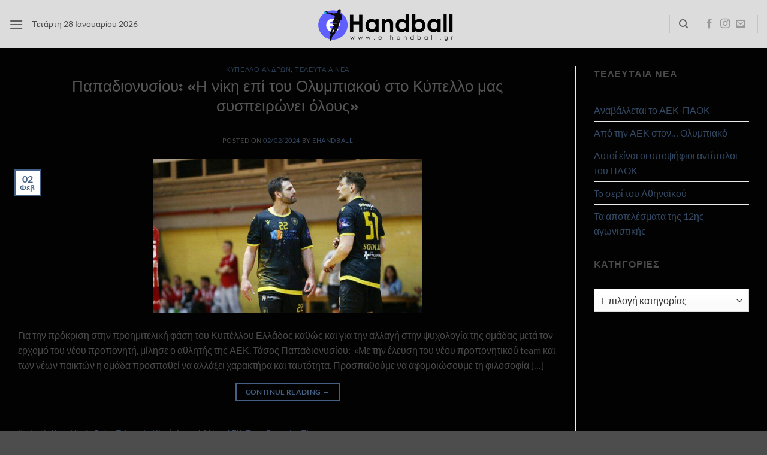

--- FILE ---
content_type: text/html; charset=UTF-8
request_url: https://www.e-handball.gr/tag/%CF%80%CE%B1%CF%80%CE%B1%CE%B4%CE%B9%CE%BF%CE%BD%CF%85%CF%83%CE%AF%CE%BF%CF%85-%CF%84%CE%AC%CF%83%CE%BF%CF%82/
body_size: 17204
content:
<!DOCTYPE html>
<html lang="el" class="loading-site no-js">
<head>
	<meta charset="UTF-8" />
	<link rel="profile" href="http://gmpg.org/xfn/11" />
	<link rel="pingback" href="https://www.e-handball.gr/xmlrpc.php" />

	<script>(function(html){html.className = html.className.replace(/\bno-js\b/,'js')})(document.documentElement);</script>
<meta name='robots' content='index, follow, max-image-preview:large, max-snippet:-1, max-video-preview:-1' />
<meta name="viewport" content="width=device-width, initial-scale=1" />
	<!-- This site is optimized with the Yoast SEO plugin v26.7 - https://yoast.com/wordpress/plugins/seo/ -->
	<title>Παπαδιονυσίου Τάσος Archives - e-HandBall.gr</title>
	<link rel="canonical" href="https://www.e-handball.gr/tag/παπαδιονυσίου-τάσος/" />
	<meta property="og:locale" content="el_GR" />
	<meta property="og:type" content="article" />
	<meta property="og:title" content="Παπαδιονυσίου Τάσος Archives - e-HandBall.gr" />
	<meta property="og:url" content="https://www.e-handball.gr/tag/παπαδιονυσίου-τάσος/" />
	<meta property="og:site_name" content="e-HandBall.gr" />
	<meta name="twitter:card" content="summary_large_image" />
	<script type="application/ld+json" class="yoast-schema-graph">{"@context":"https://schema.org","@graph":[{"@type":"CollectionPage","@id":"https://www.e-handball.gr/tag/%cf%80%ce%b1%cf%80%ce%b1%ce%b4%ce%b9%ce%bf%ce%bd%cf%85%cf%83%ce%af%ce%bf%cf%85-%cf%84%ce%ac%cf%83%ce%bf%cf%82/","url":"https://www.e-handball.gr/tag/%cf%80%ce%b1%cf%80%ce%b1%ce%b4%ce%b9%ce%bf%ce%bd%cf%85%cf%83%ce%af%ce%bf%cf%85-%cf%84%ce%ac%cf%83%ce%bf%cf%82/","name":"Παπαδιονυσίου Τάσος Archives - e-HandBall.gr","isPartOf":{"@id":"https://www.e-handball.gr/#website"},"primaryImageOfPage":{"@id":"https://www.e-handball.gr/tag/%cf%80%ce%b1%cf%80%ce%b1%ce%b4%ce%b9%ce%bf%ce%bd%cf%85%cf%83%ce%af%ce%bf%cf%85-%cf%84%ce%ac%cf%83%ce%bf%cf%82/#primaryimage"},"image":{"@id":"https://www.e-handball.gr/tag/%cf%80%ce%b1%cf%80%ce%b1%ce%b4%ce%b9%ce%bf%ce%bd%cf%85%cf%83%ce%af%ce%bf%cf%85-%cf%84%ce%ac%cf%83%ce%bf%cf%82/#primaryimage"},"thumbnailUrl":"https://www.e-handball.gr/wp-content/uploads/2024/02/aek.jpg","breadcrumb":{"@id":"https://www.e-handball.gr/tag/%cf%80%ce%b1%cf%80%ce%b1%ce%b4%ce%b9%ce%bf%ce%bd%cf%85%cf%83%ce%af%ce%bf%cf%85-%cf%84%ce%ac%cf%83%ce%bf%cf%82/#breadcrumb"},"inLanguage":"el"},{"@type":"ImageObject","inLanguage":"el","@id":"https://www.e-handball.gr/tag/%cf%80%ce%b1%cf%80%ce%b1%ce%b4%ce%b9%ce%bf%ce%bd%cf%85%cf%83%ce%af%ce%bf%cf%85-%cf%84%ce%ac%cf%83%ce%bf%cf%82/#primaryimage","url":"https://www.e-handball.gr/wp-content/uploads/2024/02/aek.jpg","contentUrl":"https://www.e-handball.gr/wp-content/uploads/2024/02/aek.jpg","width":750,"height":430},{"@type":"BreadcrumbList","@id":"https://www.e-handball.gr/tag/%cf%80%ce%b1%cf%80%ce%b1%ce%b4%ce%b9%ce%bf%ce%bd%cf%85%cf%83%ce%af%ce%bf%cf%85-%cf%84%ce%ac%cf%83%ce%bf%cf%82/#breadcrumb","itemListElement":[{"@type":"ListItem","position":1,"name":"Home","item":"https://www.e-handball.gr/"},{"@type":"ListItem","position":2,"name":"Παπαδιονυσίου Τάσος"}]},{"@type":"WebSite","@id":"https://www.e-handball.gr/#website","url":"https://www.e-handball.gr/","name":"e-HandBall.gr","description":"Είδησεις για Χάντμπολ","potentialAction":[{"@type":"SearchAction","target":{"@type":"EntryPoint","urlTemplate":"https://www.e-handball.gr/?s={search_term_string}"},"query-input":{"@type":"PropertyValueSpecification","valueRequired":true,"valueName":"search_term_string"}}],"inLanguage":"el"}]}</script>
	<!-- / Yoast SEO plugin. -->


<link rel='prefetch' href='https://www.e-handball.gr/wp-content/themes/flatsome/assets/js/flatsome.js?ver=e2eddd6c228105dac048' />
<link rel='prefetch' href='https://www.e-handball.gr/wp-content/themes/flatsome/assets/js/chunk.slider.js?ver=3.20.4' />
<link rel='prefetch' href='https://www.e-handball.gr/wp-content/themes/flatsome/assets/js/chunk.popups.js?ver=3.20.4' />
<link rel='prefetch' href='https://www.e-handball.gr/wp-content/themes/flatsome/assets/js/chunk.tooltips.js?ver=3.20.4' />
<link rel="alternate" type="application/rss+xml" title="Ροή RSS &raquo; e-HandBall.gr" href="https://www.e-handball.gr/feed/" />
<link rel="alternate" type="application/rss+xml" title="Ροή Σχολίων &raquo; e-HandBall.gr" href="https://www.e-handball.gr/comments/feed/" />
<link rel="alternate" type="application/rss+xml" title="Ετικέτα ροής e-HandBall.gr &raquo; Παπαδιονυσίου Τάσος" href="https://www.e-handball.gr/tag/%cf%80%ce%b1%cf%80%ce%b1%ce%b4%ce%b9%ce%bf%ce%bd%cf%85%cf%83%ce%af%ce%bf%cf%85-%cf%84%ce%ac%cf%83%ce%bf%cf%82/feed/" />
		<!-- This site uses the Google Analytics by MonsterInsights plugin v9.11.1 - Using Analytics tracking - https://www.monsterinsights.com/ -->
							<script src="//www.googletagmanager.com/gtag/js?id=G-4TYXEZNW1T"  data-cfasync="false" data-wpfc-render="false" type="text/javascript" async></script>
			<script data-cfasync="false" data-wpfc-render="false" type="text/javascript">
				var mi_version = '9.11.1';
				var mi_track_user = true;
				var mi_no_track_reason = '';
								var MonsterInsightsDefaultLocations = {"page_location":"https:\/\/www.e-handball.gr\/tag\/%CF%80%CE%B1%CF%80%CE%B1%CE%B4%CE%B9%CE%BF%CE%BD%CF%85%CF%83%CE%AF%CE%BF%CF%85-%CF%84%CE%AC%CF%83%CE%BF%CF%82\/"};
								if ( typeof MonsterInsightsPrivacyGuardFilter === 'function' ) {
					var MonsterInsightsLocations = (typeof MonsterInsightsExcludeQuery === 'object') ? MonsterInsightsPrivacyGuardFilter( MonsterInsightsExcludeQuery ) : MonsterInsightsPrivacyGuardFilter( MonsterInsightsDefaultLocations );
				} else {
					var MonsterInsightsLocations = (typeof MonsterInsightsExcludeQuery === 'object') ? MonsterInsightsExcludeQuery : MonsterInsightsDefaultLocations;
				}

								var disableStrs = [
										'ga-disable-G-4TYXEZNW1T',
									];

				/* Function to detect opted out users */
				function __gtagTrackerIsOptedOut() {
					for (var index = 0; index < disableStrs.length; index++) {
						if (document.cookie.indexOf(disableStrs[index] + '=true') > -1) {
							return true;
						}
					}

					return false;
				}

				/* Disable tracking if the opt-out cookie exists. */
				if (__gtagTrackerIsOptedOut()) {
					for (var index = 0; index < disableStrs.length; index++) {
						window[disableStrs[index]] = true;
					}
				}

				/* Opt-out function */
				function __gtagTrackerOptout() {
					for (var index = 0; index < disableStrs.length; index++) {
						document.cookie = disableStrs[index] + '=true; expires=Thu, 31 Dec 2099 23:59:59 UTC; path=/';
						window[disableStrs[index]] = true;
					}
				}

				if ('undefined' === typeof gaOptout) {
					function gaOptout() {
						__gtagTrackerOptout();
					}
				}
								window.dataLayer = window.dataLayer || [];

				window.MonsterInsightsDualTracker = {
					helpers: {},
					trackers: {},
				};
				if (mi_track_user) {
					function __gtagDataLayer() {
						dataLayer.push(arguments);
					}

					function __gtagTracker(type, name, parameters) {
						if (!parameters) {
							parameters = {};
						}

						if (parameters.send_to) {
							__gtagDataLayer.apply(null, arguments);
							return;
						}

						if (type === 'event') {
														parameters.send_to = monsterinsights_frontend.v4_id;
							var hookName = name;
							if (typeof parameters['event_category'] !== 'undefined') {
								hookName = parameters['event_category'] + ':' + name;
							}

							if (typeof MonsterInsightsDualTracker.trackers[hookName] !== 'undefined') {
								MonsterInsightsDualTracker.trackers[hookName](parameters);
							} else {
								__gtagDataLayer('event', name, parameters);
							}
							
						} else {
							__gtagDataLayer.apply(null, arguments);
						}
					}

					__gtagTracker('js', new Date());
					__gtagTracker('set', {
						'developer_id.dZGIzZG': true,
											});
					if ( MonsterInsightsLocations.page_location ) {
						__gtagTracker('set', MonsterInsightsLocations);
					}
										__gtagTracker('config', 'G-4TYXEZNW1T', {"forceSSL":"true","link_attribution":"true"} );
										window.gtag = __gtagTracker;										(function () {
						/* https://developers.google.com/analytics/devguides/collection/analyticsjs/ */
						/* ga and __gaTracker compatibility shim. */
						var noopfn = function () {
							return null;
						};
						var newtracker = function () {
							return new Tracker();
						};
						var Tracker = function () {
							return null;
						};
						var p = Tracker.prototype;
						p.get = noopfn;
						p.set = noopfn;
						p.send = function () {
							var args = Array.prototype.slice.call(arguments);
							args.unshift('send');
							__gaTracker.apply(null, args);
						};
						var __gaTracker = function () {
							var len = arguments.length;
							if (len === 0) {
								return;
							}
							var f = arguments[len - 1];
							if (typeof f !== 'object' || f === null || typeof f.hitCallback !== 'function') {
								if ('send' === arguments[0]) {
									var hitConverted, hitObject = false, action;
									if ('event' === arguments[1]) {
										if ('undefined' !== typeof arguments[3]) {
											hitObject = {
												'eventAction': arguments[3],
												'eventCategory': arguments[2],
												'eventLabel': arguments[4],
												'value': arguments[5] ? arguments[5] : 1,
											}
										}
									}
									if ('pageview' === arguments[1]) {
										if ('undefined' !== typeof arguments[2]) {
											hitObject = {
												'eventAction': 'page_view',
												'page_path': arguments[2],
											}
										}
									}
									if (typeof arguments[2] === 'object') {
										hitObject = arguments[2];
									}
									if (typeof arguments[5] === 'object') {
										Object.assign(hitObject, arguments[5]);
									}
									if ('undefined' !== typeof arguments[1].hitType) {
										hitObject = arguments[1];
										if ('pageview' === hitObject.hitType) {
											hitObject.eventAction = 'page_view';
										}
									}
									if (hitObject) {
										action = 'timing' === arguments[1].hitType ? 'timing_complete' : hitObject.eventAction;
										hitConverted = mapArgs(hitObject);
										__gtagTracker('event', action, hitConverted);
									}
								}
								return;
							}

							function mapArgs(args) {
								var arg, hit = {};
								var gaMap = {
									'eventCategory': 'event_category',
									'eventAction': 'event_action',
									'eventLabel': 'event_label',
									'eventValue': 'event_value',
									'nonInteraction': 'non_interaction',
									'timingCategory': 'event_category',
									'timingVar': 'name',
									'timingValue': 'value',
									'timingLabel': 'event_label',
									'page': 'page_path',
									'location': 'page_location',
									'title': 'page_title',
									'referrer' : 'page_referrer',
								};
								for (arg in args) {
																		if (!(!args.hasOwnProperty(arg) || !gaMap.hasOwnProperty(arg))) {
										hit[gaMap[arg]] = args[arg];
									} else {
										hit[arg] = args[arg];
									}
								}
								return hit;
							}

							try {
								f.hitCallback();
							} catch (ex) {
							}
						};
						__gaTracker.create = newtracker;
						__gaTracker.getByName = newtracker;
						__gaTracker.getAll = function () {
							return [];
						};
						__gaTracker.remove = noopfn;
						__gaTracker.loaded = true;
						window['__gaTracker'] = __gaTracker;
					})();
									} else {
										console.log("");
					(function () {
						function __gtagTracker() {
							return null;
						}

						window['__gtagTracker'] = __gtagTracker;
						window['gtag'] = __gtagTracker;
					})();
									}
			</script>
							<!-- / Google Analytics by MonsterInsights -->
		<style id='wp-img-auto-sizes-contain-inline-css' type='text/css'>
img:is([sizes=auto i],[sizes^="auto," i]){contain-intrinsic-size:3000px 1500px}
/*# sourceURL=wp-img-auto-sizes-contain-inline-css */
</style>
<style id='wp-emoji-styles-inline-css' type='text/css'>

	img.wp-smiley, img.emoji {
		display: inline !important;
		border: none !important;
		box-shadow: none !important;
		height: 1em !important;
		width: 1em !important;
		margin: 0 0.07em !important;
		vertical-align: -0.1em !important;
		background: none !important;
		padding: 0 !important;
	}
/*# sourceURL=wp-emoji-styles-inline-css */
</style>
<style id='wp-block-library-inline-css' type='text/css'>
:root{--wp-block-synced-color:#7a00df;--wp-block-synced-color--rgb:122,0,223;--wp-bound-block-color:var(--wp-block-synced-color);--wp-editor-canvas-background:#ddd;--wp-admin-theme-color:#007cba;--wp-admin-theme-color--rgb:0,124,186;--wp-admin-theme-color-darker-10:#006ba1;--wp-admin-theme-color-darker-10--rgb:0,107,160.5;--wp-admin-theme-color-darker-20:#005a87;--wp-admin-theme-color-darker-20--rgb:0,90,135;--wp-admin-border-width-focus:2px}@media (min-resolution:192dpi){:root{--wp-admin-border-width-focus:1.5px}}.wp-element-button{cursor:pointer}:root .has-very-light-gray-background-color{background-color:#eee}:root .has-very-dark-gray-background-color{background-color:#313131}:root .has-very-light-gray-color{color:#eee}:root .has-very-dark-gray-color{color:#313131}:root .has-vivid-green-cyan-to-vivid-cyan-blue-gradient-background{background:linear-gradient(135deg,#00d084,#0693e3)}:root .has-purple-crush-gradient-background{background:linear-gradient(135deg,#34e2e4,#4721fb 50%,#ab1dfe)}:root .has-hazy-dawn-gradient-background{background:linear-gradient(135deg,#faaca8,#dad0ec)}:root .has-subdued-olive-gradient-background{background:linear-gradient(135deg,#fafae1,#67a671)}:root .has-atomic-cream-gradient-background{background:linear-gradient(135deg,#fdd79a,#004a59)}:root .has-nightshade-gradient-background{background:linear-gradient(135deg,#330968,#31cdcf)}:root .has-midnight-gradient-background{background:linear-gradient(135deg,#020381,#2874fc)}:root{--wp--preset--font-size--normal:16px;--wp--preset--font-size--huge:42px}.has-regular-font-size{font-size:1em}.has-larger-font-size{font-size:2.625em}.has-normal-font-size{font-size:var(--wp--preset--font-size--normal)}.has-huge-font-size{font-size:var(--wp--preset--font-size--huge)}.has-text-align-center{text-align:center}.has-text-align-left{text-align:left}.has-text-align-right{text-align:right}.has-fit-text{white-space:nowrap!important}#end-resizable-editor-section{display:none}.aligncenter{clear:both}.items-justified-left{justify-content:flex-start}.items-justified-center{justify-content:center}.items-justified-right{justify-content:flex-end}.items-justified-space-between{justify-content:space-between}.screen-reader-text{border:0;clip-path:inset(50%);height:1px;margin:-1px;overflow:hidden;padding:0;position:absolute;width:1px;word-wrap:normal!important}.screen-reader-text:focus{background-color:#ddd;clip-path:none;color:#444;display:block;font-size:1em;height:auto;left:5px;line-height:normal;padding:15px 23px 14px;text-decoration:none;top:5px;width:auto;z-index:100000}html :where(.has-border-color){border-style:solid}html :where([style*=border-top-color]){border-top-style:solid}html :where([style*=border-right-color]){border-right-style:solid}html :where([style*=border-bottom-color]){border-bottom-style:solid}html :where([style*=border-left-color]){border-left-style:solid}html :where([style*=border-width]){border-style:solid}html :where([style*=border-top-width]){border-top-style:solid}html :where([style*=border-right-width]){border-right-style:solid}html :where([style*=border-bottom-width]){border-bottom-style:solid}html :where([style*=border-left-width]){border-left-style:solid}html :where(img[class*=wp-image-]){height:auto;max-width:100%}:where(figure){margin:0 0 1em}html :where(.is-position-sticky){--wp-admin--admin-bar--position-offset:var(--wp-admin--admin-bar--height,0px)}@media screen and (max-width:600px){html :where(.is-position-sticky){--wp-admin--admin-bar--position-offset:0px}}

/*# sourceURL=wp-block-library-inline-css */
</style><style id='global-styles-inline-css' type='text/css'>
:root{--wp--preset--aspect-ratio--square: 1;--wp--preset--aspect-ratio--4-3: 4/3;--wp--preset--aspect-ratio--3-4: 3/4;--wp--preset--aspect-ratio--3-2: 3/2;--wp--preset--aspect-ratio--2-3: 2/3;--wp--preset--aspect-ratio--16-9: 16/9;--wp--preset--aspect-ratio--9-16: 9/16;--wp--preset--color--black: #000000;--wp--preset--color--cyan-bluish-gray: #abb8c3;--wp--preset--color--white: #ffffff;--wp--preset--color--pale-pink: #f78da7;--wp--preset--color--vivid-red: #cf2e2e;--wp--preset--color--luminous-vivid-orange: #ff6900;--wp--preset--color--luminous-vivid-amber: #fcb900;--wp--preset--color--light-green-cyan: #7bdcb5;--wp--preset--color--vivid-green-cyan: #00d084;--wp--preset--color--pale-cyan-blue: #8ed1fc;--wp--preset--color--vivid-cyan-blue: #0693e3;--wp--preset--color--vivid-purple: #9b51e0;--wp--preset--color--primary: #446084;--wp--preset--color--secondary: #C05530;--wp--preset--color--success: #627D47;--wp--preset--color--alert: #b20000;--wp--preset--gradient--vivid-cyan-blue-to-vivid-purple: linear-gradient(135deg,rgb(6,147,227) 0%,rgb(155,81,224) 100%);--wp--preset--gradient--light-green-cyan-to-vivid-green-cyan: linear-gradient(135deg,rgb(122,220,180) 0%,rgb(0,208,130) 100%);--wp--preset--gradient--luminous-vivid-amber-to-luminous-vivid-orange: linear-gradient(135deg,rgb(252,185,0) 0%,rgb(255,105,0) 100%);--wp--preset--gradient--luminous-vivid-orange-to-vivid-red: linear-gradient(135deg,rgb(255,105,0) 0%,rgb(207,46,46) 100%);--wp--preset--gradient--very-light-gray-to-cyan-bluish-gray: linear-gradient(135deg,rgb(238,238,238) 0%,rgb(169,184,195) 100%);--wp--preset--gradient--cool-to-warm-spectrum: linear-gradient(135deg,rgb(74,234,220) 0%,rgb(151,120,209) 20%,rgb(207,42,186) 40%,rgb(238,44,130) 60%,rgb(251,105,98) 80%,rgb(254,248,76) 100%);--wp--preset--gradient--blush-light-purple: linear-gradient(135deg,rgb(255,206,236) 0%,rgb(152,150,240) 100%);--wp--preset--gradient--blush-bordeaux: linear-gradient(135deg,rgb(254,205,165) 0%,rgb(254,45,45) 50%,rgb(107,0,62) 100%);--wp--preset--gradient--luminous-dusk: linear-gradient(135deg,rgb(255,203,112) 0%,rgb(199,81,192) 50%,rgb(65,88,208) 100%);--wp--preset--gradient--pale-ocean: linear-gradient(135deg,rgb(255,245,203) 0%,rgb(182,227,212) 50%,rgb(51,167,181) 100%);--wp--preset--gradient--electric-grass: linear-gradient(135deg,rgb(202,248,128) 0%,rgb(113,206,126) 100%);--wp--preset--gradient--midnight: linear-gradient(135deg,rgb(2,3,129) 0%,rgb(40,116,252) 100%);--wp--preset--font-size--small: 13px;--wp--preset--font-size--medium: 20px;--wp--preset--font-size--large: 36px;--wp--preset--font-size--x-large: 42px;--wp--preset--spacing--20: 0.44rem;--wp--preset--spacing--30: 0.67rem;--wp--preset--spacing--40: 1rem;--wp--preset--spacing--50: 1.5rem;--wp--preset--spacing--60: 2.25rem;--wp--preset--spacing--70: 3.38rem;--wp--preset--spacing--80: 5.06rem;--wp--preset--shadow--natural: 6px 6px 9px rgba(0, 0, 0, 0.2);--wp--preset--shadow--deep: 12px 12px 50px rgba(0, 0, 0, 0.4);--wp--preset--shadow--sharp: 6px 6px 0px rgba(0, 0, 0, 0.2);--wp--preset--shadow--outlined: 6px 6px 0px -3px rgb(255, 255, 255), 6px 6px rgb(0, 0, 0);--wp--preset--shadow--crisp: 6px 6px 0px rgb(0, 0, 0);}:where(body) { margin: 0; }.wp-site-blocks > .alignleft { float: left; margin-right: 2em; }.wp-site-blocks > .alignright { float: right; margin-left: 2em; }.wp-site-blocks > .aligncenter { justify-content: center; margin-left: auto; margin-right: auto; }:where(.is-layout-flex){gap: 0.5em;}:where(.is-layout-grid){gap: 0.5em;}.is-layout-flow > .alignleft{float: left;margin-inline-start: 0;margin-inline-end: 2em;}.is-layout-flow > .alignright{float: right;margin-inline-start: 2em;margin-inline-end: 0;}.is-layout-flow > .aligncenter{margin-left: auto !important;margin-right: auto !important;}.is-layout-constrained > .alignleft{float: left;margin-inline-start: 0;margin-inline-end: 2em;}.is-layout-constrained > .alignright{float: right;margin-inline-start: 2em;margin-inline-end: 0;}.is-layout-constrained > .aligncenter{margin-left: auto !important;margin-right: auto !important;}.is-layout-constrained > :where(:not(.alignleft):not(.alignright):not(.alignfull)){margin-left: auto !important;margin-right: auto !important;}body .is-layout-flex{display: flex;}.is-layout-flex{flex-wrap: wrap;align-items: center;}.is-layout-flex > :is(*, div){margin: 0;}body .is-layout-grid{display: grid;}.is-layout-grid > :is(*, div){margin: 0;}body{padding-top: 0px;padding-right: 0px;padding-bottom: 0px;padding-left: 0px;}a:where(:not(.wp-element-button)){text-decoration: none;}:root :where(.wp-element-button, .wp-block-button__link){background-color: #32373c;border-width: 0;color: #fff;font-family: inherit;font-size: inherit;font-style: inherit;font-weight: inherit;letter-spacing: inherit;line-height: inherit;padding-top: calc(0.667em + 2px);padding-right: calc(1.333em + 2px);padding-bottom: calc(0.667em + 2px);padding-left: calc(1.333em + 2px);text-decoration: none;text-transform: inherit;}.has-black-color{color: var(--wp--preset--color--black) !important;}.has-cyan-bluish-gray-color{color: var(--wp--preset--color--cyan-bluish-gray) !important;}.has-white-color{color: var(--wp--preset--color--white) !important;}.has-pale-pink-color{color: var(--wp--preset--color--pale-pink) !important;}.has-vivid-red-color{color: var(--wp--preset--color--vivid-red) !important;}.has-luminous-vivid-orange-color{color: var(--wp--preset--color--luminous-vivid-orange) !important;}.has-luminous-vivid-amber-color{color: var(--wp--preset--color--luminous-vivid-amber) !important;}.has-light-green-cyan-color{color: var(--wp--preset--color--light-green-cyan) !important;}.has-vivid-green-cyan-color{color: var(--wp--preset--color--vivid-green-cyan) !important;}.has-pale-cyan-blue-color{color: var(--wp--preset--color--pale-cyan-blue) !important;}.has-vivid-cyan-blue-color{color: var(--wp--preset--color--vivid-cyan-blue) !important;}.has-vivid-purple-color{color: var(--wp--preset--color--vivid-purple) !important;}.has-primary-color{color: var(--wp--preset--color--primary) !important;}.has-secondary-color{color: var(--wp--preset--color--secondary) !important;}.has-success-color{color: var(--wp--preset--color--success) !important;}.has-alert-color{color: var(--wp--preset--color--alert) !important;}.has-black-background-color{background-color: var(--wp--preset--color--black) !important;}.has-cyan-bluish-gray-background-color{background-color: var(--wp--preset--color--cyan-bluish-gray) !important;}.has-white-background-color{background-color: var(--wp--preset--color--white) !important;}.has-pale-pink-background-color{background-color: var(--wp--preset--color--pale-pink) !important;}.has-vivid-red-background-color{background-color: var(--wp--preset--color--vivid-red) !important;}.has-luminous-vivid-orange-background-color{background-color: var(--wp--preset--color--luminous-vivid-orange) !important;}.has-luminous-vivid-amber-background-color{background-color: var(--wp--preset--color--luminous-vivid-amber) !important;}.has-light-green-cyan-background-color{background-color: var(--wp--preset--color--light-green-cyan) !important;}.has-vivid-green-cyan-background-color{background-color: var(--wp--preset--color--vivid-green-cyan) !important;}.has-pale-cyan-blue-background-color{background-color: var(--wp--preset--color--pale-cyan-blue) !important;}.has-vivid-cyan-blue-background-color{background-color: var(--wp--preset--color--vivid-cyan-blue) !important;}.has-vivid-purple-background-color{background-color: var(--wp--preset--color--vivid-purple) !important;}.has-primary-background-color{background-color: var(--wp--preset--color--primary) !important;}.has-secondary-background-color{background-color: var(--wp--preset--color--secondary) !important;}.has-success-background-color{background-color: var(--wp--preset--color--success) !important;}.has-alert-background-color{background-color: var(--wp--preset--color--alert) !important;}.has-black-border-color{border-color: var(--wp--preset--color--black) !important;}.has-cyan-bluish-gray-border-color{border-color: var(--wp--preset--color--cyan-bluish-gray) !important;}.has-white-border-color{border-color: var(--wp--preset--color--white) !important;}.has-pale-pink-border-color{border-color: var(--wp--preset--color--pale-pink) !important;}.has-vivid-red-border-color{border-color: var(--wp--preset--color--vivid-red) !important;}.has-luminous-vivid-orange-border-color{border-color: var(--wp--preset--color--luminous-vivid-orange) !important;}.has-luminous-vivid-amber-border-color{border-color: var(--wp--preset--color--luminous-vivid-amber) !important;}.has-light-green-cyan-border-color{border-color: var(--wp--preset--color--light-green-cyan) !important;}.has-vivid-green-cyan-border-color{border-color: var(--wp--preset--color--vivid-green-cyan) !important;}.has-pale-cyan-blue-border-color{border-color: var(--wp--preset--color--pale-cyan-blue) !important;}.has-vivid-cyan-blue-border-color{border-color: var(--wp--preset--color--vivid-cyan-blue) !important;}.has-vivid-purple-border-color{border-color: var(--wp--preset--color--vivid-purple) !important;}.has-primary-border-color{border-color: var(--wp--preset--color--primary) !important;}.has-secondary-border-color{border-color: var(--wp--preset--color--secondary) !important;}.has-success-border-color{border-color: var(--wp--preset--color--success) !important;}.has-alert-border-color{border-color: var(--wp--preset--color--alert) !important;}.has-vivid-cyan-blue-to-vivid-purple-gradient-background{background: var(--wp--preset--gradient--vivid-cyan-blue-to-vivid-purple) !important;}.has-light-green-cyan-to-vivid-green-cyan-gradient-background{background: var(--wp--preset--gradient--light-green-cyan-to-vivid-green-cyan) !important;}.has-luminous-vivid-amber-to-luminous-vivid-orange-gradient-background{background: var(--wp--preset--gradient--luminous-vivid-amber-to-luminous-vivid-orange) !important;}.has-luminous-vivid-orange-to-vivid-red-gradient-background{background: var(--wp--preset--gradient--luminous-vivid-orange-to-vivid-red) !important;}.has-very-light-gray-to-cyan-bluish-gray-gradient-background{background: var(--wp--preset--gradient--very-light-gray-to-cyan-bluish-gray) !important;}.has-cool-to-warm-spectrum-gradient-background{background: var(--wp--preset--gradient--cool-to-warm-spectrum) !important;}.has-blush-light-purple-gradient-background{background: var(--wp--preset--gradient--blush-light-purple) !important;}.has-blush-bordeaux-gradient-background{background: var(--wp--preset--gradient--blush-bordeaux) !important;}.has-luminous-dusk-gradient-background{background: var(--wp--preset--gradient--luminous-dusk) !important;}.has-pale-ocean-gradient-background{background: var(--wp--preset--gradient--pale-ocean) !important;}.has-electric-grass-gradient-background{background: var(--wp--preset--gradient--electric-grass) !important;}.has-midnight-gradient-background{background: var(--wp--preset--gradient--midnight) !important;}.has-small-font-size{font-size: var(--wp--preset--font-size--small) !important;}.has-medium-font-size{font-size: var(--wp--preset--font-size--medium) !important;}.has-large-font-size{font-size: var(--wp--preset--font-size--large) !important;}.has-x-large-font-size{font-size: var(--wp--preset--font-size--x-large) !important;}
/*# sourceURL=global-styles-inline-css */
</style>

<link rel='stylesheet' id='inf-font-awesome-css' href='https://www.e-handball.gr/wp-content/plugins/blog-designer-pack/assets/css/font-awesome.min.css?ver=4.0.8' type='text/css' media='all' />
<link rel='stylesheet' id='owl-carousel-css' href='https://www.e-handball.gr/wp-content/plugins/blog-designer-pack/assets/css/owl.carousel.min.css?ver=4.0.8' type='text/css' media='all' />
<link rel='stylesheet' id='bdpp-public-style-css' href='https://www.e-handball.gr/wp-content/plugins/blog-designer-pack/assets/css/bdpp-public.min.css?ver=4.0.8' type='text/css' media='all' />
<link rel='stylesheet' id='flatsome-main-css' href='https://www.e-handball.gr/wp-content/themes/flatsome/assets/css/flatsome.css?ver=3.20.4' type='text/css' media='all' />
<style id='flatsome-main-inline-css' type='text/css'>
@font-face {
				font-family: "fl-icons";
				font-display: block;
				src: url(https://www.e-handball.gr/wp-content/themes/flatsome/assets/css/icons/fl-icons.eot?v=3.20.4);
				src:
					url(https://www.e-handball.gr/wp-content/themes/flatsome/assets/css/icons/fl-icons.eot#iefix?v=3.20.4) format("embedded-opentype"),
					url(https://www.e-handball.gr/wp-content/themes/flatsome/assets/css/icons/fl-icons.woff2?v=3.20.4) format("woff2"),
					url(https://www.e-handball.gr/wp-content/themes/flatsome/assets/css/icons/fl-icons.ttf?v=3.20.4) format("truetype"),
					url(https://www.e-handball.gr/wp-content/themes/flatsome/assets/css/icons/fl-icons.woff?v=3.20.4) format("woff"),
					url(https://www.e-handball.gr/wp-content/themes/flatsome/assets/css/icons/fl-icons.svg?v=3.20.4#fl-icons) format("svg");
			}
/*# sourceURL=flatsome-main-inline-css */
</style>
<script type="text/javascript" src="https://www.e-handball.gr/wp-content/plugins/google-analytics-for-wordpress/assets/js/frontend-gtag.min.js?ver=9.11.1" id="monsterinsights-frontend-script-js" async="async" data-wp-strategy="async"></script>
<script data-cfasync="false" data-wpfc-render="false" type="text/javascript" id='monsterinsights-frontend-script-js-extra'>/* <![CDATA[ */
var monsterinsights_frontend = {"js_events_tracking":"true","download_extensions":"doc,pdf,ppt,zip,xls,docx,pptx,xlsx","inbound_paths":"[{\"path\":\"\\\/go\\\/\",\"label\":\"affiliate\"},{\"path\":\"\\\/recommend\\\/\",\"label\":\"affiliate\"}]","home_url":"https:\/\/www.e-handball.gr","hash_tracking":"false","v4_id":"G-4TYXEZNW1T"};/* ]]> */
</script>
<script type="text/javascript" src="https://www.e-handball.gr/wp-includes/js/jquery/jquery.min.js?ver=3.7.1" id="jquery-core-js"></script>
<script type="text/javascript" src="https://www.e-handball.gr/wp-includes/js/jquery/jquery-migrate.min.js?ver=3.4.1" id="jquery-migrate-js"></script>
<link rel="https://api.w.org/" href="https://www.e-handball.gr/wp-json/" /><link rel="alternate" title="JSON" type="application/json" href="https://www.e-handball.gr/wp-json/wp/v2/tags/942" /><link rel="EditURI" type="application/rsd+xml" title="RSD" href="https://www.e-handball.gr/xmlrpc.php?rsd" />
<meta name="generator" content="WordPress 6.9" />
<link rel="icon" href="https://www.e-handball.gr/wp-content/uploads/2022/09/cropped-logo_square-32x32.png" sizes="32x32" />
<link rel="icon" href="https://www.e-handball.gr/wp-content/uploads/2022/09/cropped-logo_square-192x192.png" sizes="192x192" />
<link rel="apple-touch-icon" href="https://www.e-handball.gr/wp-content/uploads/2022/09/cropped-logo_square-180x180.png" />
<meta name="msapplication-TileImage" content="https://www.e-handball.gr/wp-content/uploads/2022/09/cropped-logo_square-270x270.png" />
<style id="custom-css" type="text/css">:root {--primary-color: #446084;--fs-color-primary: #446084;--fs-color-secondary: #C05530;--fs-color-success: #627D47;--fs-color-alert: #b20000;--fs-color-base: #4a4a4a;--fs-experimental-link-color: #334862;--fs-experimental-link-color-hover: #111;}.tooltipster-base {--tooltip-color: #fff;--tooltip-bg-color: #000;}.off-canvas-right .mfp-content, .off-canvas-left .mfp-content {--drawer-width: 300px;}.container-width, .full-width .ubermenu-nav, .container, .row{max-width: 2330px}.row.row-collapse{max-width: 2300px}.row.row-small{max-width: 2322.5px}.row.row-large{max-width: 2360px}.sticky-add-to-cart--active, #wrapper,#main,#main.dark{background-color: #ffffff}.header-main{height: 80px}#logo img{max-height: 80px}#logo{width:308px;}.header-bottom{min-height: 10px}.header-top{min-height: 37px}.transparent .header-main{height: 30px}.transparent #logo img{max-height: 30px}.has-transparent + .page-title:first-of-type,.has-transparent + #main > .page-title,.has-transparent + #main > div > .page-title,.has-transparent + #main .page-header-wrapper:first-of-type .page-title{padding-top: 80px;}.header.show-on-scroll,.stuck .header-main{height:70px!important}.stuck #logo img{max-height: 70px!important}.search-form{ width: 100%;}.header-bg-color {background-color: rgba(255,255,255,0)}.header-bottom {background-color: #f1f1f1}.top-bar-nav > li > a{line-height: 14px }.header-main .nav > li > a{line-height: 16px }.stuck .header-main .nav > li > a{line-height: 50px }.header-bottom-nav > li > a{line-height: 16px }@media (max-width: 549px) {.header-main{height: 70px}#logo img{max-height: 70px}}.header-top{background-color:#ffffff!important;}.blog-wrapper{background-color: #020202;}body{font-family: Lato, sans-serif;}body {font-weight: 400;font-style: normal;}.nav > li > a {font-family: Lato, sans-serif;}.mobile-sidebar-levels-2 .nav > li > ul > li > a {font-family: Lato, sans-serif;}.nav > li > a,.mobile-sidebar-levels-2 .nav > li > ul > li > a {font-weight: 700;font-style: normal;}h1,h2,h3,h4,h5,h6,.heading-font, .off-canvas-center .nav-sidebar.nav-vertical > li > a{font-family: "ADLaM Display", sans-serif;}h1,h2,h3,h4,h5,h6,.heading-font,.banner h1,.banner h2 {font-weight: 400;font-style: normal;}.alt-font{font-family: "Dancing Script", sans-serif;}.alt-font {font-weight: 400!important;font-style: normal!important;}.header:not(.transparent) .header-bottom-nav.nav > li > a{color: #000000;}.header:not(.transparent) .header-bottom-nav.nav > li > a:hover,.header:not(.transparent) .header-bottom-nav.nav > li.active > a,.header:not(.transparent) .header-bottom-nav.nav > li.current > a,.header:not(.transparent) .header-bottom-nav.nav > li > a.active,.header:not(.transparent) .header-bottom-nav.nav > li > a.current{color: #fc0707;}.header-bottom-nav.nav-line-bottom > li > a:before,.header-bottom-nav.nav-line-grow > li > a:before,.header-bottom-nav.nav-line > li > a:before,.header-bottom-nav.nav-box > li > a:hover,.header-bottom-nav.nav-box > li.active > a,.header-bottom-nav.nav-pills > li > a:hover,.header-bottom-nav.nav-pills > li.active > a{color:#FFF!important;background-color: #fc0707;}.nav-vertical-fly-out > li + li {border-top-width: 1px; border-top-style: solid;}.label-new.menu-item > a:after{content:"New";}.label-hot.menu-item > a:after{content:"Hot";}.label-sale.menu-item > a:after{content:"Sale";}.label-popular.menu-item > a:after{content:"Popular";}</style>		<style type="text/css" id="wp-custom-css">
			.entry-image img
{
	 display: block;
  margin-left: auto;
  margin-right: auto;
  width: 50%;
}
.bdp-post-tags
{
	display : none !important;
}
.bdp-post-title a
{
	display :inline list-item !important;
}
.pcp-wrapper-96519 .sp-pcp-title a, .pcp-modal-96519 .sp-pcp-title, .pcp-wrapper-96519 .pcp-collapse-header a
{
	margin-left: 10px !important;
}
.pcp-wrapper-96519 .sp-pcp-post-content, .pcp-modal-96519 .sp-pcp-post-content
{
	margin-left: 10px !important;
}
.pcp-wrapper-96519 .sp-pcp-post-meta li, .pcp-wrapper-96519 .sp-pcp-post-meta ul, .pcp-wrapper-96519 .sp-pcp-post-meta li a, .pcp-popup-96519 .sp-pcp-post-meta ul, .pcp-popup-96519 .sp-pcp-post-meta li, .pcp-popup-96519 .sp-pcp-post-meta li a
{
	margin-left: 5px !important;
}

.header-main
{
	background-color : gainsboro !important;
}
.wpdt-c .m-l-10
{
	display:none !important;
}
		</style>
		<style id="kirki-inline-styles">/* adlam */
@font-face {
  font-family: 'ADLaM Display';
  font-style: normal;
  font-weight: 400;
  font-display: swap;
  src: url(https://www.e-handball.gr/wp-content/fonts/adlam-display/KFOhCnGXkPOLlhx6jD8_b1ZEOqTSkLBP.woff2) format('woff2');
  unicode-range: U+061F, U+0640, U+2015, U+201B, U+2020-2021, U+2030, U+204F, U+25CC, U+2E28-2E29, U+2E41, U+1E900-1E95F;
}
/* latin-ext */
@font-face {
  font-family: 'ADLaM Display';
  font-style: normal;
  font-weight: 400;
  font-display: swap;
  src: url(https://www.e-handball.gr/wp-content/fonts/adlam-display/KFOhCnGXkPOLlhx6jD8_b1ZEOsjSkLBP.woff2) format('woff2');
  unicode-range: U+0100-02BA, U+02BD-02C5, U+02C7-02CC, U+02CE-02D7, U+02DD-02FF, U+0304, U+0308, U+0329, U+1D00-1DBF, U+1E00-1E9F, U+1EF2-1EFF, U+2020, U+20A0-20AB, U+20AD-20C0, U+2113, U+2C60-2C7F, U+A720-A7FF;
}
/* latin */
@font-face {
  font-family: 'ADLaM Display';
  font-style: normal;
  font-weight: 400;
  font-display: swap;
  src: url(https://www.e-handball.gr/wp-content/fonts/adlam-display/KFOhCnGXkPOLlhx6jD8_b1ZEOsbSkA.woff2) format('woff2');
  unicode-range: U+0000-00FF, U+0131, U+0152-0153, U+02BB-02BC, U+02C6, U+02DA, U+02DC, U+0304, U+0308, U+0329, U+2000-206F, U+20AC, U+2122, U+2191, U+2193, U+2212, U+2215, U+FEFF, U+FFFD;
}/* latin-ext */
@font-face {
  font-family: 'Lato';
  font-style: normal;
  font-weight: 400;
  font-display: swap;
  src: url(https://www.e-handball.gr/wp-content/fonts/lato/S6uyw4BMUTPHjxAwXjeu.woff2) format('woff2');
  unicode-range: U+0100-02BA, U+02BD-02C5, U+02C7-02CC, U+02CE-02D7, U+02DD-02FF, U+0304, U+0308, U+0329, U+1D00-1DBF, U+1E00-1E9F, U+1EF2-1EFF, U+2020, U+20A0-20AB, U+20AD-20C0, U+2113, U+2C60-2C7F, U+A720-A7FF;
}
/* latin */
@font-face {
  font-family: 'Lato';
  font-style: normal;
  font-weight: 400;
  font-display: swap;
  src: url(https://www.e-handball.gr/wp-content/fonts/lato/S6uyw4BMUTPHjx4wXg.woff2) format('woff2');
  unicode-range: U+0000-00FF, U+0131, U+0152-0153, U+02BB-02BC, U+02C6, U+02DA, U+02DC, U+0304, U+0308, U+0329, U+2000-206F, U+20AC, U+2122, U+2191, U+2193, U+2212, U+2215, U+FEFF, U+FFFD;
}
/* latin-ext */
@font-face {
  font-family: 'Lato';
  font-style: normal;
  font-weight: 700;
  font-display: swap;
  src: url(https://www.e-handball.gr/wp-content/fonts/lato/S6u9w4BMUTPHh6UVSwaPGR_p.woff2) format('woff2');
  unicode-range: U+0100-02BA, U+02BD-02C5, U+02C7-02CC, U+02CE-02D7, U+02DD-02FF, U+0304, U+0308, U+0329, U+1D00-1DBF, U+1E00-1E9F, U+1EF2-1EFF, U+2020, U+20A0-20AB, U+20AD-20C0, U+2113, U+2C60-2C7F, U+A720-A7FF;
}
/* latin */
@font-face {
  font-family: 'Lato';
  font-style: normal;
  font-weight: 700;
  font-display: swap;
  src: url(https://www.e-handball.gr/wp-content/fonts/lato/S6u9w4BMUTPHh6UVSwiPGQ.woff2) format('woff2');
  unicode-range: U+0000-00FF, U+0131, U+0152-0153, U+02BB-02BC, U+02C6, U+02DA, U+02DC, U+0304, U+0308, U+0329, U+2000-206F, U+20AC, U+2122, U+2191, U+2193, U+2212, U+2215, U+FEFF, U+FFFD;
}/* vietnamese */
@font-face {
  font-family: 'Dancing Script';
  font-style: normal;
  font-weight: 400;
  font-display: swap;
  src: url(https://www.e-handball.gr/wp-content/fonts/dancing-script/If2cXTr6YS-zF4S-kcSWSVi_sxjsohD9F50Ruu7BMSo3Rep8ltA.woff2) format('woff2');
  unicode-range: U+0102-0103, U+0110-0111, U+0128-0129, U+0168-0169, U+01A0-01A1, U+01AF-01B0, U+0300-0301, U+0303-0304, U+0308-0309, U+0323, U+0329, U+1EA0-1EF9, U+20AB;
}
/* latin-ext */
@font-face {
  font-family: 'Dancing Script';
  font-style: normal;
  font-weight: 400;
  font-display: swap;
  src: url(https://www.e-handball.gr/wp-content/fonts/dancing-script/If2cXTr6YS-zF4S-kcSWSVi_sxjsohD9F50Ruu7BMSo3ROp8ltA.woff2) format('woff2');
  unicode-range: U+0100-02BA, U+02BD-02C5, U+02C7-02CC, U+02CE-02D7, U+02DD-02FF, U+0304, U+0308, U+0329, U+1D00-1DBF, U+1E00-1E9F, U+1EF2-1EFF, U+2020, U+20A0-20AB, U+20AD-20C0, U+2113, U+2C60-2C7F, U+A720-A7FF;
}
/* latin */
@font-face {
  font-family: 'Dancing Script';
  font-style: normal;
  font-weight: 400;
  font-display: swap;
  src: url(https://www.e-handball.gr/wp-content/fonts/dancing-script/If2cXTr6YS-zF4S-kcSWSVi_sxjsohD9F50Ruu7BMSo3Sup8.woff2) format('woff2');
  unicode-range: U+0000-00FF, U+0131, U+0152-0153, U+02BB-02BC, U+02C6, U+02DA, U+02DC, U+0304, U+0308, U+0329, U+2000-206F, U+20AC, U+2122, U+2191, U+2193, U+2212, U+2215, U+FEFF, U+FFFD;
}</style></head>

<body class="archive tag tag-942 wp-theme-flatsome full-width lightbox nav-dropdown-has-arrow nav-dropdown-has-shadow nav-dropdown-has-border parallax-mobile">


<a class="skip-link screen-reader-text" href="#main">Μετάβαση στο περιεχόμενο</a>

<div id="wrapper">

	
	<header id="header" class="header header-full-width has-sticky sticky-jump">
		<div class="header-wrapper">
			<div id="masthead" class="header-main show-logo-center">
      <div class="header-inner flex-row container logo-center medium-logo-center" role="navigation">

          <!-- Logo -->
          <div id="logo" class="flex-col logo">
            
<!-- Header logo -->
<a href="https://www.e-handball.gr/" title="e-HandBall.gr - Είδησεις για Χάντμπολ" rel="home">
		<img width="1020" height="260" src="https://www.e-handball.gr/wp-content/uploads/2022/09/logo-e1677065656362-1024x261.png" class="header_logo header-logo" alt="e-HandBall.gr"/><img  width="1020" height="260" src="https://www.e-handball.gr/wp-content/uploads/2022/09/logo-e1677065656362-1024x261.png" class="header-logo-dark" alt="e-HandBall.gr"/></a>
          </div>

          <!-- Mobile Left Elements -->
          <div class="flex-col show-for-medium flex-left">
            <ul class="mobile-nav nav nav-left ">
              <li class="nav-icon has-icon">
			<a href="#" class="is-small" data-open="#main-menu" data-pos="center" data-bg="main-menu-overlay" data-color="dark" role="button" aria-label="Menu" aria-controls="main-menu" aria-expanded="false" aria-haspopup="dialog" data-flatsome-role-button>
			<i class="icon-menu" aria-hidden="true"></i>					</a>
	</li>
            </ul>
          </div>

          <!-- Left Elements -->
          <div class="flex-col hide-for-medium flex-left
            ">
            <ul class="header-nav header-nav-main nav nav-left  nav-uppercase" >
              <li class="nav-icon has-icon">
			<a href="#" class="is-small" data-open="#main-menu" data-pos="center" data-bg="main-menu-overlay" data-color="dark" role="button" aria-label="Menu" aria-controls="main-menu" aria-expanded="false" aria-haspopup="dialog" data-flatsome-role-button>
			<i class="icon-menu" aria-hidden="true"></i>					</a>
	</li>
<li class="html custom html_nav_position_text_top"><div id="date"></div>

<script>
function updateDate() {
    const now = new Date();

    const days = ["Κυριακή", "Δευτέρα", "Τρίτη", "Τετάρτη", "Πέμπτη", "Παρασκευή", "Σάββατο"];
    const months = ["Ιανουαρίου", "Φεβρουαρίου", "Μαρτίου", "Απριλίου", "Μαΐου", "Ιουνίου",
                    "Ιουλίου", "Αυγούστου", "Σεπτεμβρίου", "Οκτωβρίου", "Νοεμβρίου", "Δεκεμβρίου"];

    const dayName = days[now.getDay()];
    const day = String(now.getDate()).padStart(2, '0');
    const monthName = months[now.getMonth()];
    const year = now.getFullYear();

    document.getElementById("date").innerHTML =
        `${dayName} ${day} ${monthName} ${year}`;
}

updateDate();
</script>
</li>            </ul>
          </div>

          <!-- Right Elements -->
          <div class="flex-col hide-for-medium flex-right">
            <ul class="header-nav header-nav-main nav nav-right  nav-uppercase">
              <li class="header-divider"></li><li class="header-search header-search-dropdown has-icon has-dropdown menu-item-has-children">
		<a href="#" aria-label="Search" aria-haspopup="true" aria-expanded="false" aria-controls="ux-search-dropdown" class="nav-top-link is-small"><i class="icon-search" aria-hidden="true"></i></a>
		<ul id="ux-search-dropdown" class="nav-dropdown nav-dropdown-default">
	 	<li class="header-search-form search-form html relative has-icon">
	<div class="header-search-form-wrapper">
		<div class="searchform-wrapper ux-search-box relative is-normal"><form method="get" class="searchform" action="https://www.e-handball.gr/" role="search">
		<div class="flex-row relative">
			<div class="flex-col flex-grow">
	   	   <input type="search" class="search-field mb-0" name="s" value="" id="s" placeholder="Search&hellip;" />
			</div>
			<div class="flex-col">
				<button type="submit" class="ux-search-submit submit-button secondary button icon mb-0" aria-label="Submit">
					<i class="icon-search" aria-hidden="true"></i>				</button>
			</div>
		</div>
    <div class="live-search-results text-left z-top"></div>
</form>
</div>	</div>
</li>
	</ul>
</li>
<li class="header-divider"></li><li class="html header-social-icons ml-0">
	<div class="social-icons follow-icons" ><a href="https://www.facebook.com/ehandballgreece/" target="_blank" data-label="Facebook" class="icon plain tooltip facebook" title="Follow on Facebook" aria-label="Follow on Facebook" rel="noopener nofollow"><i class="icon-facebook" aria-hidden="true"></i></a><a href="https://www.instagram.com/ehandball.gr/" target="_blank" data-label="Instagram" class="icon plain tooltip instagram" title="Follow on Instagram" aria-label="Follow on Instagram" rel="noopener nofollow"><i class="icon-instagram" aria-hidden="true"></i></a><a href="mailto: press@e-handball.gr" data-label="E-mail" target="_blank" class="icon plain tooltip email" title="Send us an email" aria-label="Send us an email" rel="nofollow noopener"><i class="icon-envelop" aria-hidden="true"></i></a></div></li>
<li class="header-divider"></li>            </ul>
          </div>

          <!-- Mobile Right Elements -->
          <div class="flex-col show-for-medium flex-right">
            <ul class="mobile-nav nav nav-right ">
                          </ul>
          </div>

      </div>

      </div>
<div id="wide-nav" class="header-bottom wide-nav show-for-medium">
    <div class="flex-row container">

            
            
            
                          <div class="flex-col show-for-medium flex-grow">
                  <ul class="nav header-bottom-nav nav-center mobile-nav  nav-line-bottom nav-size-xlarge nav-spacing-xlarge">
                      <li class="html header-social-icons ml-0">
	<div class="social-icons follow-icons" ><a href="https://www.facebook.com/ehandballgreece/" target="_blank" data-label="Facebook" class="icon plain tooltip facebook" title="Follow on Facebook" aria-label="Follow on Facebook" rel="noopener nofollow"><i class="icon-facebook" aria-hidden="true"></i></a><a href="https://www.instagram.com/ehandball.gr/" target="_blank" data-label="Instagram" class="icon plain tooltip instagram" title="Follow on Instagram" aria-label="Follow on Instagram" rel="noopener nofollow"><i class="icon-instagram" aria-hidden="true"></i></a><a href="mailto: press@e-handball.gr" data-label="E-mail" target="_blank" class="icon plain tooltip email" title="Send us an email" aria-label="Send us an email" rel="nofollow noopener"><i class="icon-envelop" aria-hidden="true"></i></a></div></li>
                  </ul>
              </div>
            
    </div>
</div>

<div class="header-bg-container fill"><div class="header-bg-image fill"></div><div class="header-bg-color fill"></div></div>		</div>
	</header>

	
	<main id="main" class="">

<div id="content" class="blog-wrapper blog-archive page-wrapper">
		

<div class="row row-large row-divided ">

	<div class="large-9 col">
		<div id="post-list">


<article id="post-118844" class="post-118844 post type-post status-publish format-standard has-post-thumbnail hentry category-kypeloantrwn category-teleftea-nea tag-4-nea tag-271 tag-942">
	<div class="article-inner ">
		<header class="entry-header">
	<div class="entry-header-text entry-header-text-top text-center">
		<h6 class="entry-category is-xsmall"><a href="https://www.e-handball.gr/category/kypeloantrwn/" rel="category tag">Κύπελλο Ανδρών</a>, <a href="https://www.e-handball.gr/category/teleftea-nea/" rel="category tag">Τελευταία Νέα</a></h6><h2 class="entry-title"><a href="https://www.e-handball.gr/2024/02/02/%cf%80%ce%b1%cf%80%ce%b1%ce%b4%ce%b9%ce%bf%ce%bd%cf%85%cf%83%ce%af%ce%bf%cf%85-%ce%b7-%ce%bd%ce%af%ce%ba%ce%b7-%ce%b5%cf%80%ce%af-%cf%84%ce%bf%cf%85-%ce%bf%ce%bb%cf%85%ce%bc%cf%80%ce%b9%ce%b1/" rel="bookmark" class="plain">Παπαδιονυσίου: «Η νίκη επί του Ολυμπιακού στο Κύπελλο μας συσπειρώνει όλους»</a></h2><div class="entry-divider is-divider small"></div>
	<div class="entry-meta uppercase is-xsmall">
		<span class="posted-on">Posted on <a href="https://www.e-handball.gr/2024/02/02/%cf%80%ce%b1%cf%80%ce%b1%ce%b4%ce%b9%ce%bf%ce%bd%cf%85%cf%83%ce%af%ce%bf%cf%85-%ce%b7-%ce%bd%ce%af%ce%ba%ce%b7-%ce%b5%cf%80%ce%af-%cf%84%ce%bf%cf%85-%ce%bf%ce%bb%cf%85%ce%bc%cf%80%ce%b9%ce%b1/" rel="bookmark"><time class="entry-date published updated" datetime="2024-02-02T15:41:11+02:00">02/02/2024</time></a></span> <span class="byline">by <span class="meta-author vcard"><a class="url fn n" href="https://www.e-handball.gr/author/roula/">ehandball</a></span></span>	</div>
	</div>
						<div class="entry-image relative">
				<a href="https://www.e-handball.gr/2024/02/02/%cf%80%ce%b1%cf%80%ce%b1%ce%b4%ce%b9%ce%bf%ce%bd%cf%85%cf%83%ce%af%ce%bf%cf%85-%ce%b7-%ce%bd%ce%af%ce%ba%ce%b7-%ce%b5%cf%80%ce%af-%cf%84%ce%bf%cf%85-%ce%bf%ce%bb%cf%85%ce%bc%cf%80%ce%b9%ce%b1/">
    <img width="750" height="430" src="https://www.e-handball.gr/wp-content/uploads/2024/02/aek.jpg" class="attachment-large size-large wp-post-image" alt="" decoding="async" fetchpriority="high" srcset="https://www.e-handball.gr/wp-content/uploads/2024/02/aek.jpg 750w, https://www.e-handball.gr/wp-content/uploads/2024/02/aek-300x172.jpg 300w" sizes="(max-width: 750px) 100vw, 750px" /></a>
				<div class="badge absolute top post-date badge-outline">
	<div class="badge-inner">
		<span class="post-date-day">02</span><br>
		<span class="post-date-month is-small">Φεβ</span>
	</div>
</div>
			</div>
			</header>
		<div class="entry-content">
		<div class="entry-summary">
		<p>Για την πρόκριση στην προημιτελική φάση του Κυπέλλου Ελλάδος καθώς και για την αλλαγή στην ψυχολογία της ομάδας μετά τον ερχομό του νέου προπονητή, μίλησε ο αθλητής της ΑΕΚ, Τάσος Παπαδιονυσίου:  «Με την έλευση του νέου προπονητικού team και των νέων παικτών η ομάδα προσπαθεί να αλλάξει χαρακτήρα και ταυτότητα. Προσπαθούμε να αφομοιώσουμε τη φιλοσοφία [&#8230;]
		<div class="text-center">
			<a class="more-link button primary is-outline is-smaller" href="https://www.e-handball.gr/2024/02/02/%cf%80%ce%b1%cf%80%ce%b1%ce%b4%ce%b9%ce%bf%ce%bd%cf%85%cf%83%ce%af%ce%bf%cf%85-%ce%b7-%ce%bd%ce%af%ce%ba%ce%b7-%ce%b5%cf%80%ce%af-%cf%84%ce%bf%cf%85-%ce%bf%ce%bb%cf%85%ce%bc%cf%80%ce%b9%ce%b1/">Continue reading <span class="meta-nav">&rarr;</span></a>
		</div>
	</div>
	
</div>
		<footer class="entry-meta clearfix">
					<span class="cat-links">
			Posted in <a href="https://www.e-handball.gr/category/kypeloantrwn/" rel="category tag">Κύπελλο Ανδρών</a>, <a href="https://www.e-handball.gr/category/teleftea-nea/" rel="category tag">Τελευταία Νέα</a>		</span>

				<span class="sep">&nbsp;|&nbsp;</span>
		<span class="tags-links">
			Tagged <a href="https://www.e-handball.gr/tag/4-nea/" rel="tag">4 Νεα</a>, <a href="https://www.e-handball.gr/tag/%ce%b1%ce%b5%ce%ba/" rel="tag">ΑΕΚ</a>, <a href="https://www.e-handball.gr/tag/%cf%80%ce%b1%cf%80%ce%b1%ce%b4%ce%b9%ce%bf%ce%bd%cf%85%cf%83%ce%af%ce%bf%cf%85-%cf%84%ce%ac%cf%83%ce%bf%cf%82/" rel="tag">Παπαδιονυσίου Τάσος</a>		</span>
			
	</footer>
	</div>
</article>



</div>

	</div>
	<div class="post-sidebar large-3 col">
				<div id="secondary" class="widget-area " role="complementary">
		
		<aside id="recent-posts-3" class="widget widget_recent_entries">
		<span class="widget-title "><span>Τελευταία Νέα</span></span><div class="is-divider small"></div>
		<ul>
											<li>
					<a href="https://www.e-handball.gr/2026/01/27/%ce%b1%ce%bd%ce%b1%ce%b2%ce%ac%ce%bb%ce%bb%ce%b5%cf%84%ce%b1%ce%b9-%cf%84%ce%bf-%ce%b1%ce%b5%ce%ba-%cf%80%ce%b1%ce%bf%ce%ba/">Αναβάλλεται το ΑΕΚ-ΠΑΟΚ</a>
									</li>
											<li>
					<a href="https://www.e-handball.gr/2026/01/27/%ce%b1%cf%80%cf%8c-%cf%84%ce%b7%ce%bd-%ce%b1%ce%b5%ce%ba-%cf%83%cf%84%ce%bf%ce%bd-%ce%bf%ce%bb%cf%85%ce%bc%cf%80%ce%b9%ce%b1%ce%ba%cf%8c/">Από την ΑΕΚ στον&#8230; Ολυμπιακό</a>
									</li>
											<li>
					<a href="https://www.e-handball.gr/2026/01/26/%ce%b1%cf%85%cf%84%ce%bf%ce%af-%ce%b5%ce%af%ce%bd%ce%b1%ce%b9-%ce%bf%ce%b9-%cf%85%cf%80%ce%bf%cf%88%ce%ae%cf%86%ce%b9%ce%bf%ce%b9-%ce%b1%ce%bd%cf%84%ce%af%cf%80%ce%b1%ce%bb%ce%bf%ce%b9-%cf%84%ce%bf/">Αυτοί είναι οι υποψήφιοι αντίπαλοι του ΠΑΟΚ</a>
									</li>
											<li>
					<a href="https://www.e-handball.gr/2026/01/25/to-%cf%83%ce%b5%cf%81%ce%af-%cf%84%ce%bf%cf%85-%ce%b1%ce%b8%ce%b7%ce%bd%ce%b1%cf%8a%ce%ba%ce%bf%cf%8d/">To σερί του Αθηναϊκού</a>
									</li>
											<li>
					<a href="https://www.e-handball.gr/2026/01/25/%cf%84%ce%b1-%ce%b1%cf%80%ce%bf%cf%84%ce%b5%ce%bb%ce%ad%cf%83%ce%bc%ce%b1%cf%84%ce%b1-%cf%84%ce%b7%cf%82-12%ce%b7%cf%82-%ce%b1%ce%b3%cf%89%ce%bd%ce%b9%cf%83%cf%84%ce%b9%ce%ba%ce%ae%cf%82/">Τα αποτελέσματα της 12ης αγωνιστικής</a>
									</li>
					</ul>

		</aside><aside id="categories-2" class="widget widget_categories"><span class="widget-title "><span>Kατηγορίες</span></span><div class="is-divider small"></div><form action="https://www.e-handball.gr" method="get"><label class="screen-reader-text" for="cat">Kατηγορίες</label><select  name='cat' id='cat' class='postform'>
	<option value='-1'>Επιλογή κατηγορίας</option>
	<option class="level-0" value="3">Beach Handball&nbsp;&nbsp;(330)</option>
	<option class="level-0" value="569">Blog Αθλητών&nbsp;&nbsp;(7)</option>
	<option class="level-0" value="264">Danaon Cup&nbsp;&nbsp;(183)</option>
	<option class="level-0" value="248">Final Four Ανδρών 2018 &#8211; Γλυφάδα&nbsp;&nbsp;(52)</option>
	<option class="level-0" value="245">Final Four Γυναικών 2018 &#8211; Κοζάνη&nbsp;&nbsp;(54)</option>
	<option class="level-0" value="4">Handball Premier&nbsp;&nbsp;(5.937)</option>
	<option class="level-0" value="185">Handball Premier &#8211; Βαθμολογία&nbsp;&nbsp;(3)</option>
	<option class="level-0" value="583">Highlights&nbsp;&nbsp;(5)</option>
	<option class="level-0" value="283">Interviews&nbsp;&nbsp;(22)</option>
	<option class="level-0" value="301">Live Score&nbsp;&nbsp;(233)</option>
	<option class="level-0" value="341">Live-Score Αγωνιστικής&nbsp;&nbsp;(16)</option>
	<option class="level-0" value="600">live-score-&nbsp;&nbsp;(14)</option>
	<option class="level-0" value="300">Post Game&nbsp;&nbsp;(849)</option>
	<option class="level-0" value="339">Post-Game Αγωνιστικής&nbsp;&nbsp;(53)</option>
	<option class="level-0" value="299">Pre Game&nbsp;&nbsp;(247)</option>
	<option class="level-0" value="340">Pre-Game Αγωνιστικής&nbsp;&nbsp;(12)</option>
	<option class="level-0" value="1062">Super Cup&nbsp;&nbsp;(4)</option>
	<option class="level-0" value="7">Α1 Γυναικών&nbsp;&nbsp;(1.932)</option>
	<option class="level-0" value="189">Α1 Γυναικών &#8211; Βαθμολογία&nbsp;&nbsp;(6)</option>
	<option class="level-0" value="128">Α2 Ανδρών&nbsp;&nbsp;(1.082)</option>
	<option class="level-0" value="188">Α2 Ανδρών &#8211; Βαθμολογία&nbsp;&nbsp;(3)</option>
	<option class="level-0" value="6">Α2 Γυναικών&nbsp;&nbsp;(298)</option>
	<option class="level-0" value="399">Αγωνιστικές&nbsp;&nbsp;(3)</option>
	<option class="level-0" value="186">Ανάπτυξη&nbsp;&nbsp;(1.034)</option>
	<option class="level-0" value="239">Αρθρογραφία &#8211; Σκηνές Ροκ&nbsp;&nbsp;(4)</option>
	<option class="level-0" value="240">Αρθρογραφία – 7 μέτρα&nbsp;&nbsp;(1)</option>
	<option class="level-0" value="241">Αρθρογραφίες&nbsp;&nbsp;(6)</option>
	<option class="level-0" value="127">Αρθρογραφίες &#8211; Σχολιασμός&nbsp;&nbsp;(12)</option>
	<option class="level-0" value="275">Αφιερώματα&nbsp;&nbsp;(52)</option>
	<option class="level-0" value="211">Β&#8217; Ανδρών&nbsp;&nbsp;(373)</option>
	<option class="level-0" value="252">Βριληττός&nbsp;&nbsp;(52)</option>
	<option class="level-0" value="1">Γενικά&nbsp;&nbsp;(1.034)</option>
	<option class="level-0" value="141">Διαιτησία&nbsp;&nbsp;(273)</option>
	<option class="level-0" value="2">Διεθνή&nbsp;&nbsp;(1.190)</option>
	<option class="level-0" value="5">Εθνικές Ομάδες&nbsp;&nbsp;(1.464)</option>
	<option class="level-0" value="136">Έλληνες Εξωτερικού&nbsp;&nbsp;(256)</option>
	<option class="level-0" value="693">ΕΣΧΑ&nbsp;&nbsp;(158)</option>
	<option class="level-0" value="363">Ευρώπη&nbsp;&nbsp;(866)</option>
	<option class="level-0" value="142">Κύπελλο Ανδρών&nbsp;&nbsp;(620)</option>
	<option class="level-0" value="143">Κύπελλο Γυναικών&nbsp;&nbsp;(326)</option>
	<option class="level-0" value="359">Κύπρος&nbsp;&nbsp;(103)</option>
	<option class="level-0" value="576">Μεσογειάδα&nbsp;&nbsp;(124)</option>
	<option class="level-0" value="265">Μεταγραφικά&nbsp;&nbsp;(389)</option>
	<option class="level-0" value="632">Μεταδοσεις&nbsp;&nbsp;(15)</option>
	<option class="level-0" value="278">Νέα ΙΕΚ ΑΛΦΑ&nbsp;&nbsp;(28)</option>
	<option class="level-0" value="571">Νέοι &amp; Ωραίοι&nbsp;&nbsp;(5)</option>
	<option class="level-0" value="606">ΟΧΕ&nbsp;&nbsp;(408)</option>
	<option class="level-0" value="397">Παγκόσμιο 2021&nbsp;&nbsp;(12)</option>
	<option class="level-0" value="692">Παγκόσμιο Νέων 2023&nbsp;&nbsp;(126)</option>
	<option class="level-0" value="611">Πρώτο Θέμα&nbsp;&nbsp;(1.130)</option>
	<option class="level-0" value="140">Τελευταία Νέα&nbsp;&nbsp;(15.193)</option>
</select>
</form><script type="text/javascript">
/* <![CDATA[ */

( ( dropdownId ) => {
	const dropdown = document.getElementById( dropdownId );
	function onSelectChange() {
		setTimeout( () => {
			if ( 'escape' === dropdown.dataset.lastkey ) {
				return;
			}
			if ( dropdown.value && parseInt( dropdown.value ) > 0 && dropdown instanceof HTMLSelectElement ) {
				dropdown.parentElement.submit();
			}
		}, 250 );
	}
	function onKeyUp( event ) {
		if ( 'Escape' === event.key ) {
			dropdown.dataset.lastkey = 'escape';
		} else {
			delete dropdown.dataset.lastkey;
		}
	}
	function onClick() {
		delete dropdown.dataset.lastkey;
	}
	dropdown.addEventListener( 'keyup', onKeyUp );
	dropdown.addEventListener( 'click', onClick );
	dropdown.addEventListener( 'change', onSelectChange );
})( "cat" );

//# sourceURL=WP_Widget_Categories%3A%3Awidget
/* ]]> */
</script>
</aside></div>
			</div>
</div>

</div>


</main>

<footer id="footer" class="footer-wrapper">

	
<!-- FOOTER 1 -->

<!-- FOOTER 2 -->



<div class="absolute-footer dark medium-text-center small-text-center">
  <div class="container clearfix">

    
    <div class="footer-primary pull-left">
            <div class="copyright-footer">
        Copyright 2026 © <strong>e-handball.gr</strong>      </div>
          </div>
  </div>
</div>
<button type="button" id="top-link" class="back-to-top button icon invert plain fixed bottom z-1 is-outline circle hide-for-medium" aria-label="Go to top"><i class="icon-angle-up" aria-hidden="true"></i></button>
</footer>

</div>

<div id="main-menu" class="mobile-sidebar no-scrollbar mfp-hide">

	
	<div class="sidebar-menu no-scrollbar text-center">

		
					<ul class="nav nav-sidebar nav-vertical nav-uppercase nav-anim" data-tab="1">
				<li id="menu-item-234" class="menu-item menu-item-type-post_type menu-item-object-page menu-item-home menu-item-234"><a href="https://www.e-handball.gr/">Αρχική</a></li>
<li id="menu-item-96185" class="menu-item menu-item-type-post_type menu-item-object-page menu-item-has-children menu-item-96185"><a href="https://www.e-handball.gr/handball-premier/">Handball Premier</a>
<ul class="sub-menu nav-sidebar-ul children">
	<li id="menu-item-138408" class="menu-item menu-item-type-post_type menu-item-object-page menu-item-138408"><a href="https://www.e-handball.gr/%ce%b2%ce%b1%ce%b8%ce%bc%ce%bf%ce%bb%ce%bf%ce%b3%ce%af%ce%b1/">Βαθμολογία</a></li>
</ul>
</li>
<li id="menu-item-95875" class="menu-item menu-item-type-post_type menu-item-object-page menu-item-95875"><a href="https://www.e-handball.gr/a1-gynaikon/">Α1 Γυναικών</a></li>
<li id="menu-item-9343" class="menu-item menu-item-type-custom menu-item-object-custom menu-item-has-children menu-item-9343"><a href="#">Κύπελλο</a>
<ul class="sub-menu nav-sidebar-ul children">
	<li id="menu-item-9344" class="menu-item menu-item-type-taxonomy menu-item-object-category menu-item-9344"><a href="https://www.e-handball.gr/category/kypeloantrwn/">Κύπελλο Ανδρών</a></li>
	<li id="menu-item-9345" class="menu-item menu-item-type-taxonomy menu-item-object-category menu-item-9345"><a href="https://www.e-handball.gr/category/kypelo-gynaikwn/">Κύπελλο Γυναικών</a></li>
</ul>
</li>
<li id="menu-item-343" class="menu-item menu-item-type-custom menu-item-object-custom menu-item-has-children menu-item-343"><a href="#">Εθνικά Πρωταθλήματα</a>
<ul class="sub-menu nav-sidebar-ul children">
	<li id="menu-item-342" class="mvp-mega-dropdown menu-item menu-item-type-taxonomy menu-item-object-category menu-item-342"><a href="https://www.e-handball.gr/category/a2-antrwn/">Α2 Ανδρών</a></li>
	<li id="menu-item-7318" class="menu-item menu-item-type-taxonomy menu-item-object-category menu-item-7318"><a href="https://www.e-handball.gr/category/%ce%b2-%ce%b1%ce%bd%ce%b4%cf%81%cf%8e%ce%bd/">Β&#8217; Ανδρών</a></li>
	<li id="menu-item-118" class="menu-item menu-item-type-taxonomy menu-item-object-category menu-item-118"><a href="https://www.e-handball.gr/category/a2-gynaikwn/">Α2 Γυναικών</a></li>
</ul>
</li>
<li id="menu-item-96189" class="menu-item menu-item-type-post_type menu-item-object-page menu-item-96189"><a href="https://www.e-handball.gr/ethnikes-omades/">Εθνικές Ομάδες</a></li>
<li id="menu-item-1994" class="menu-item menu-item-type-custom menu-item-object-custom menu-item-has-children menu-item-1994"><a href="#">Άλλα</a>
<ul class="sub-menu nav-sidebar-ul children">
	<li id="menu-item-119672" class="menu-item menu-item-type-taxonomy menu-item-object-category menu-item-119672"><a href="https://www.e-handball.gr/category/beachhandball/">Beach Handball</a></li>
	<li id="menu-item-413" class="mvp-mega-dropdown menu-item menu-item-type-taxonomy menu-item-object-category menu-item-413"><a href="https://www.e-handball.gr/category/ellines-exwterikou/">Έλληνες Εξωτερικού</a></li>
	<li id="menu-item-17" class="mvp-mega-dropdown menu-item menu-item-type-taxonomy menu-item-object-category menu-item-17"><a href="https://www.e-handball.gr/category/dietnhi/">Διεθνή</a></li>
	<li id="menu-item-1995" class="menu-item menu-item-type-taxonomy menu-item-object-category menu-item-1995"><a href="https://www.e-handball.gr/category/genika/">Γενικά Νέα</a></li>
	<li id="menu-item-1996" class="menu-item menu-item-type-taxonomy menu-item-object-category menu-item-1996"><a href="https://www.e-handball.gr/category/genika/diaitisia/">Διαιτησία</a></li>
	<li id="menu-item-3704" class="menu-item menu-item-type-taxonomy menu-item-object-category menu-item-3704"><a href="https://www.e-handball.gr/category/anaptixi/">Ανάπτυξη</a></li>
</ul>
</li>
<li class="html header-social-icons ml-0">
	<div class="social-icons follow-icons" ><a href="https://www.facebook.com/ehandballgreece/" target="_blank" data-label="Facebook" class="icon plain tooltip facebook" title="Follow on Facebook" aria-label="Follow on Facebook" rel="noopener nofollow"><i class="icon-facebook" aria-hidden="true"></i></a><a href="https://www.instagram.com/ehandball.gr/" target="_blank" data-label="Instagram" class="icon plain tooltip instagram" title="Follow on Instagram" aria-label="Follow on Instagram" rel="noopener nofollow"><i class="icon-instagram" aria-hidden="true"></i></a><a href="mailto: press@e-handball.gr" data-label="E-mail" target="_blank" class="icon plain tooltip email" title="Send us an email" aria-label="Send us an email" rel="nofollow noopener"><i class="icon-envelop" aria-hidden="true"></i></a></div></li>
			</ul>
		
		
	</div>

	
</div>
<script type="speculationrules">
{"prefetch":[{"source":"document","where":{"and":[{"href_matches":"/*"},{"not":{"href_matches":["/wp-*.php","/wp-admin/*","/wp-content/uploads/*","/wp-content/*","/wp-content/plugins/*","/wp-content/themes/flatsome/*","/*\\?(.+)"]}},{"not":{"selector_matches":"a[rel~=\"nofollow\"]"}},{"not":{"selector_matches":".no-prefetch, .no-prefetch a"}}]},"eagerness":"conservative"}]}
</script>
<script type="text/javascript" src="https://www.e-handball.gr/wp-content/themes/flatsome/inc/extensions/flatsome-instant-page/flatsome-instant-page.js?ver=1.2.1" id="flatsome-instant-page-js"></script>
<script type="text/javascript" src="https://www.e-handball.gr/wp-content/themes/flatsome/assets/js/extensions/flatsome-live-search.js?ver=3.20.4" id="flatsome-live-search-js"></script>
<script type="text/javascript" src="https://www.e-handball.gr/wp-includes/js/hoverIntent.min.js?ver=1.10.2" id="hoverIntent-js"></script>
<script type="text/javascript" id="flatsome-js-js-extra">
/* <![CDATA[ */
var flatsomeVars = {"theme":{"version":"3.20.4"},"ajaxurl":"https://www.e-handball.gr/wp-admin/admin-ajax.php","rtl":"","sticky_height":"70","stickyHeaderHeight":"0","scrollPaddingTop":"0","assets_url":"https://www.e-handball.gr/wp-content/themes/flatsome/assets/","lightbox":{"close_markup":"\u003Cbutton title=\"%title%\" type=\"button\" class=\"mfp-close\"\u003E\u003Csvg xmlns=\"http://www.w3.org/2000/svg\" width=\"28\" height=\"28\" viewBox=\"0 0 24 24\" fill=\"none\" stroke=\"currentColor\" stroke-width=\"2\" stroke-linecap=\"round\" stroke-linejoin=\"round\" class=\"feather feather-x\"\u003E\u003Cline x1=\"18\" y1=\"6\" x2=\"6\" y2=\"18\"\u003E\u003C/line\u003E\u003Cline x1=\"6\" y1=\"6\" x2=\"18\" y2=\"18\"\u003E\u003C/line\u003E\u003C/svg\u003E\u003C/button\u003E","close_btn_inside":false},"user":{"can_edit_pages":false},"i18n":{"mainMenu":"Main Menu","toggleButton":"Toggle"},"options":{"cookie_notice_version":"1","swatches_layout":false,"swatches_disable_deselect":false,"swatches_box_select_event":false,"swatches_box_behavior_selected":false,"swatches_box_update_urls":"1","swatches_box_reset":false,"swatches_box_reset_limited":false,"swatches_box_reset_extent":false,"swatches_box_reset_time":300,"search_result_latency":"0","header_nav_vertical_fly_out_frontpage":1}};
//# sourceURL=flatsome-js-js-extra
/* ]]> */
</script>
<script type="text/javascript" src="https://www.e-handball.gr/wp-content/themes/flatsome/assets/js/flatsome.js?ver=e2eddd6c228105dac048" id="flatsome-js-js"></script>
<script type="text/javascript" src="https://www.e-handball.gr/wp-content/themes/flatsome/inc/extensions/flatsome-lazy-load/flatsome-lazy-load.js?ver=3.20.4" id="flatsome-lazy-js"></script>
<script id="wp-emoji-settings" type="application/json">
{"baseUrl":"https://s.w.org/images/core/emoji/17.0.2/72x72/","ext":".png","svgUrl":"https://s.w.org/images/core/emoji/17.0.2/svg/","svgExt":".svg","source":{"concatemoji":"https://www.e-handball.gr/wp-includes/js/wp-emoji-release.min.js?ver=6.9"}}
</script>
<script type="module">
/* <![CDATA[ */
/*! This file is auto-generated */
const a=JSON.parse(document.getElementById("wp-emoji-settings").textContent),o=(window._wpemojiSettings=a,"wpEmojiSettingsSupports"),s=["flag","emoji"];function i(e){try{var t={supportTests:e,timestamp:(new Date).valueOf()};sessionStorage.setItem(o,JSON.stringify(t))}catch(e){}}function c(e,t,n){e.clearRect(0,0,e.canvas.width,e.canvas.height),e.fillText(t,0,0);t=new Uint32Array(e.getImageData(0,0,e.canvas.width,e.canvas.height).data);e.clearRect(0,0,e.canvas.width,e.canvas.height),e.fillText(n,0,0);const a=new Uint32Array(e.getImageData(0,0,e.canvas.width,e.canvas.height).data);return t.every((e,t)=>e===a[t])}function p(e,t){e.clearRect(0,0,e.canvas.width,e.canvas.height),e.fillText(t,0,0);var n=e.getImageData(16,16,1,1);for(let e=0;e<n.data.length;e++)if(0!==n.data[e])return!1;return!0}function u(e,t,n,a){switch(t){case"flag":return n(e,"\ud83c\udff3\ufe0f\u200d\u26a7\ufe0f","\ud83c\udff3\ufe0f\u200b\u26a7\ufe0f")?!1:!n(e,"\ud83c\udde8\ud83c\uddf6","\ud83c\udde8\u200b\ud83c\uddf6")&&!n(e,"\ud83c\udff4\udb40\udc67\udb40\udc62\udb40\udc65\udb40\udc6e\udb40\udc67\udb40\udc7f","\ud83c\udff4\u200b\udb40\udc67\u200b\udb40\udc62\u200b\udb40\udc65\u200b\udb40\udc6e\u200b\udb40\udc67\u200b\udb40\udc7f");case"emoji":return!a(e,"\ud83e\u1fac8")}return!1}function f(e,t,n,a){let r;const o=(r="undefined"!=typeof WorkerGlobalScope&&self instanceof WorkerGlobalScope?new OffscreenCanvas(300,150):document.createElement("canvas")).getContext("2d",{willReadFrequently:!0}),s=(o.textBaseline="top",o.font="600 32px Arial",{});return e.forEach(e=>{s[e]=t(o,e,n,a)}),s}function r(e){var t=document.createElement("script");t.src=e,t.defer=!0,document.head.appendChild(t)}a.supports={everything:!0,everythingExceptFlag:!0},new Promise(t=>{let n=function(){try{var e=JSON.parse(sessionStorage.getItem(o));if("object"==typeof e&&"number"==typeof e.timestamp&&(new Date).valueOf()<e.timestamp+604800&&"object"==typeof e.supportTests)return e.supportTests}catch(e){}return null}();if(!n){if("undefined"!=typeof Worker&&"undefined"!=typeof OffscreenCanvas&&"undefined"!=typeof URL&&URL.createObjectURL&&"undefined"!=typeof Blob)try{var e="postMessage("+f.toString()+"("+[JSON.stringify(s),u.toString(),c.toString(),p.toString()].join(",")+"));",a=new Blob([e],{type:"text/javascript"});const r=new Worker(URL.createObjectURL(a),{name:"wpTestEmojiSupports"});return void(r.onmessage=e=>{i(n=e.data),r.terminate(),t(n)})}catch(e){}i(n=f(s,u,c,p))}t(n)}).then(e=>{for(const n in e)a.supports[n]=e[n],a.supports.everything=a.supports.everything&&a.supports[n],"flag"!==n&&(a.supports.everythingExceptFlag=a.supports.everythingExceptFlag&&a.supports[n]);var t;a.supports.everythingExceptFlag=a.supports.everythingExceptFlag&&!a.supports.flag,a.supports.everything||((t=a.source||{}).concatemoji?r(t.concatemoji):t.wpemoji&&t.twemoji&&(r(t.twemoji),r(t.wpemoji)))});
//# sourceURL=https://www.e-handball.gr/wp-includes/js/wp-emoji-loader.min.js
/* ]]> */
</script>

</body>
</html>
